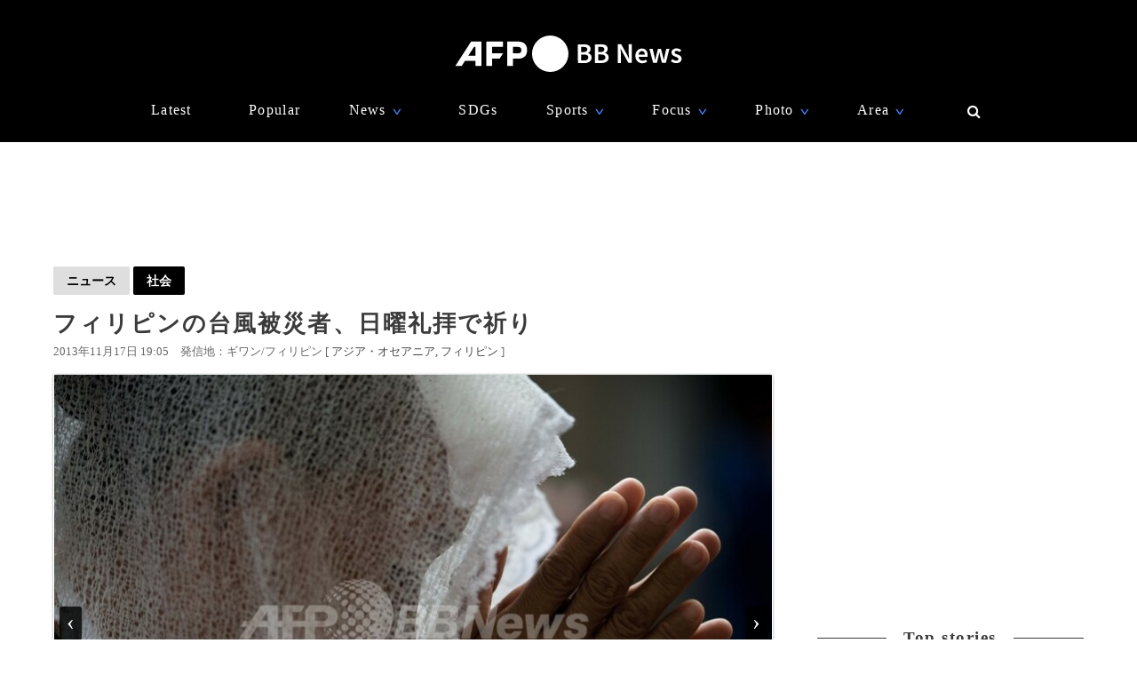

--- FILE ---
content_type: text/html; charset=utf-8
request_url: https://www.google.com/recaptcha/api2/aframe
body_size: 268
content:
<!DOCTYPE HTML><html><head><meta http-equiv="content-type" content="text/html; charset=UTF-8"></head><body><script nonce="aNUWmbBFD-4FkM91r8Dm6Q">/** Anti-fraud and anti-abuse applications only. See google.com/recaptcha */ try{var clients={'sodar':'https://pagead2.googlesyndication.com/pagead/sodar?'};window.addEventListener("message",function(a){try{if(a.source===window.parent){var b=JSON.parse(a.data);var c=clients[b['id']];if(c){var d=document.createElement('img');d.src=c+b['params']+'&rc='+(localStorage.getItem("rc::a")?sessionStorage.getItem("rc::b"):"");window.document.body.appendChild(d);sessionStorage.setItem("rc::e",parseInt(sessionStorage.getItem("rc::e")||0)+1);localStorage.setItem("rc::h",'1769945814697');}}}catch(b){}});window.parent.postMessage("_grecaptcha_ready", "*");}catch(b){}</script></body></html>

--- FILE ---
content_type: application/javascript; charset=utf-8
request_url: https://fundingchoicesmessages.google.com/f/AGSKWxUuHgKqa1NJjtF0a-A6zcC7eY9KtiaI03HCyZ7WqJ8AXk760pk2E7pAlJLq3PF5Vk4-f7cN3plqMPdNs1Bm3YBdG9SmXVHVVSpd-6VhK9lffM4Q4gSWl5UZvVl8znbmMSW7E2p0IQ==?fccs=W251bGwsbnVsbCxudWxsLG51bGwsbnVsbCxudWxsLFsxNzY5OTQ1ODEzLDE2OTAwMDAwMF0sbnVsbCxudWxsLG51bGwsW251bGwsWzddXSwiaHR0cHM6Ly93d3cuYWZwYmIuY29tL2FydGljbGVzLy0vMzAwMzQ0MiIsbnVsbCxbWzgsIkZmMFJHSFR1bjhJIl0sWzksImVuLVVTIl0sWzE5LCIyIl0sWzE3LCJbMF0iXSxbMjQsIiJdLFsyOSwiZmFsc2UiXV1d
body_size: -209
content:
if (typeof __googlefc.fcKernelManager.run === 'function') {"use strict";this.default_ContributorServingResponseClientJs=this.default_ContributorServingResponseClientJs||{};(function(_){var window=this;
try{
var RH=function(a){this.A=_.t(a)};_.u(RH,_.J);var SH=_.ed(RH);var TH=function(a,b,c){this.B=a;this.params=b;this.j=c;this.l=_.F(this.params,4);this.o=new _.eh(this.B.document,_.O(this.params,3),new _.Qg(_.Rk(this.j)))};TH.prototype.run=function(){if(_.P(this.params,10)){var a=this.o;var b=_.fh(a);b=_.Od(b,4);_.jh(a,b)}a=_.Sk(this.j)?_.be(_.Sk(this.j)):new _.de;_.ee(a,9);_.F(a,4)!==1&&_.G(a,4,this.l===2||this.l===3?1:2);_.Fg(this.params,5)&&(b=_.O(this.params,5),_.hg(a,6,b));return a};var UH=function(){};UH.prototype.run=function(a,b){var c,d;return _.v(function(e){c=SH(b);d=(new TH(a,c,_.A(c,_.Qk,2))).run();return e.return({ia:_.L(d)})})};_.Uk(8,new UH);
}catch(e){_._DumpException(e)}
}).call(this,this.default_ContributorServingResponseClientJs);
// Google Inc.

//# sourceURL=/_/mss/boq-content-ads-contributor/_/js/k=boq-content-ads-contributor.ContributorServingResponseClientJs.en_US.Ff0RGHTun8I.es5.O/d=1/exm=kernel_loader,loader_js_executable/ed=1/rs=AJlcJMwj_NGSDs7Ec5ZJCmcGmg-e8qljdw/m=web_iab_tcf_v2_signal_executable
__googlefc.fcKernelManager.run('\x5b\x5b\x5b8,\x22\x5bnull,\x5b\x5bnull,null,null,\\\x22https:\/\/fundingchoicesmessages.google.com\/f\/AGSKWxWjrRv9f1OuKCGCUY8PtAMAbfJ5MeWhUhzyHot3rnxzNPPSzP235Z7hQ4QL1kEIHWGSkxMbtNbbq1cg-YZQSNunmAyKPuu7boD4q_RWHf49yeopmP8pFMgrPdF91-A0JWC-MxzBAg\\\\u003d\\\\u003d\\\x22\x5d,null,null,\x5bnull,null,null,\\\x22https:\/\/fundingchoicesmessages.google.com\/el\/AGSKWxXhRvPf-5oaT7eGpIKPd5e7vjug04LuPIv-U8QQ9xrWrFVhAv0PKKAEDj3JeOhplfWycl4mw1qgNScKQGKv4uPifrQgWQEv7v9MzhF_XCb50pz-oQI_AHkgKFnv3MZMcVN4YezcHg\\\\u003d\\\\u003d\\\x22\x5d,null,\x5bnull,\x5b7\x5d\x5d\x5d,\\\x22afpbb.com\\\x22,1,\\\x22en\\\x22,null,null,null,null,1\x5d\x22\x5d\x5d,\x5bnull,null,null,\x22https:\/\/fundingchoicesmessages.google.com\/f\/AGSKWxULQJb-6c9P7WrWWeFW-og7K1SqC4wuVZdJKgKOps0PgAhV9a_mt7Yf-FJjSRD71IgfLlTsRv4apHGqQSOL-aUb8YNdTHvPzF0Wq6zYg__tIXgWUzlXnpDqrF-jSnrwFVx7GrksBg\\u003d\\u003d\x22\x5d\x5d');}

--- FILE ---
content_type: application/javascript; charset=utf-8
request_url: https://fundingchoicesmessages.google.com/f/AGSKWxXs6scrRpXHVjBsXuYoePv4bI5Q991qfTPIbfsMpCxuE5pleBNQLFIh40x5TBkXN_pUKMcpvYFpz1EktfOcPCXpuN_VMuPHCRWgzWS18StOU6aGopAuSD1X3AWVjwdRykbbiOx65DgwHnvjYEo6WOFm9PcW28yU9sSf4Oqm5R80Wvu2Id0Im-SW0DoB/__sponsoredlinks_/bbad5./ads728adn2./ads-skyscraper./footer_ads.
body_size: -1283
content:
window['205d6e0e-fcf6-41cb-8599-4ee213359d57'] = true;